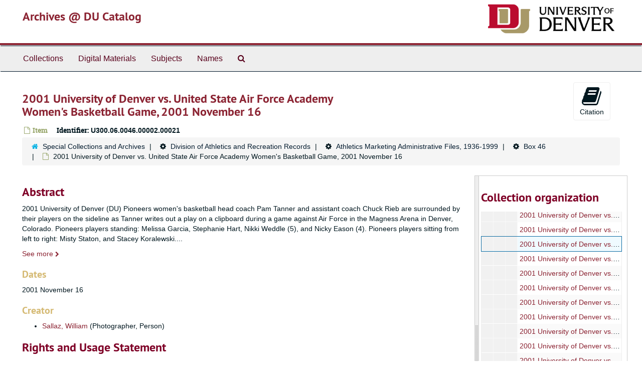

--- FILE ---
content_type: text/html;charset=utf-8
request_url: https://duarchives.coalliance.org/repositories/2/archival_objects/117218
body_size: 28662
content:
<!DOCTYPE html>
<html lang="en">
<head>
	<meta charset="utf-8"/>
	<meta http-equiv="X-UA-Compatible" content="IE=edge"/>
	<meta name="viewport" content="width=device-width, initial-scale=1">
	<link href="/favicon.ico" rel="shortcut icon" type="image/x-icon" />
	<title>2001 University of Denver vs. United State Air Force Academy Women&#39;s Basketball Game, 2001 November 16 | Archives @ DU Catalog</title>
	<meta name="csrf-param" content="authenticity_token" />
<meta name="csrf-token" content="PdZZ3990EKRBAazXt4Op-FVvVnCWqdpRH1hdzw6_rEbsCFikIBESgXKzTt15Unen_d02UWC_wj9SyqEWdfX5eQ" />

		<meta name="referrer" content="origin-when-cross-origin" />

	<script>
	 var APP_PATH = '/';
	</script>

	<link rel="stylesheet" media="all" href="/assets/application-a9909f6b91186d69a51ae28e231b8a11ccace76131ebb1f12bf30936f20d7ecb.css" />
	<script src="/assets/application-10c479352ab716b4eeac2a9edc118309dc5133cffff68285ca5df4373c98c637.js"></script>

	  <script type="application/ld+json">
    {
  "@context": "http://schema.org/",
  "@id": "https://duarchives.coalliance.org/repositories/2/archival_objects/117218",
  "@type": "ArchiveComponent",
  "name": "2001 University of Denver vs. United State Air Force Academy Women's Basketball Game, 2001 November 16",
  "isPartOf": "https://duarchives.coalliance.org/repositories/2/archival_objects/8469",
  "description": "2001 University of Denver (DU) Pioneers women's basketball head coach Pam Tanner and assistant coach Chuck Rieb are surrounded by their players on the sideline as Tanner writes out a play on a clipboard during a game against Air Force in the Magness Arena in Denver, Colorado. Pioneers players standing: Melissa Garcia, Stephanie Hart, Nikki Weddle (5), and Nicky Eason (4). Pioneers players sitting from left to right: Misty Staton, and Stacey Koralewski. Assistant coach Elle Grosso is visible standing on the far left.",
  "creator": [
    {
      "@id": "https://duarchives.coalliance.org/agents/people/10483",
      "@type": "Person",
      "name": "Sallaz, William"
    }
  ],
  "dateCreated": [
    "2001 November 16"
  ],
  "materialExtent": [
    {
      "@type": "QuantitativeValue",
      "unitText": "Items",
      "value": "1"
    }
  ],
  "about": [
    {
      "@type": "Intangible",
      "@id": "http://id.loc.gov/authorities/subjects/sh85028338",
      "name": "College sports"
    },
    {
      "@type": "Intangible",
      "@id": "http://id.loc.gov/authorities/subjects/sh85009153",
      "name": "Athletics"
    },
    {
      "@type": "Intangible",
      "name": "Women's basketball"
    },
    {
      "@type": "Intangible",
      "@id": "http://id.loc.gov/authorities/subjects/sh85012111",
      "name": "Basketball"
    },
    {
      "@type": "Place",
      "@id": "http://id.loc.gov/authorities/names/n80125532",
      "name": "Colorado"
    },
    {
      "@type": "Place",
      "@id": "http://id.loc.gov/authorities/names/n79055157",
      "name": "Denver (Colo.)"
    },
    {
      "@type": "Intangible",
      "@id": "http://id.loc.gov/authorities/subjects/sh85028356",
      "name": "College students"
    },
    {
      "@type": "Intangible",
      "@id": "http://id.loc.gov/authorities/subjects/sh85009135",
      "name": "Athletes"
    },
    {
      "@type": "Intangible",
      "@id": "http://id.loc.gov/authorities/subjects/sh85012123",
      "name": "Basketball players"
    },
    {
      "@type": "Intangible",
      "@id": "http://id.loc.gov/authorities/subjects/sh93010602",
      "name": "Basketball coaches"
    },
    {
      "@type": "Intangible",
      "@id": "http://id.loc.gov/authorities/subjects/sh98005948",
      "name": "Women basketball coaches"
    },
    {
      "@type": "Intangible",
      "name": "Coaches (people)"
    },
    {
      "@type": "Organization",
      "name": "University of Denver"
    },
    {
      "@type": "Organization",
      "name": "United States Air Force Academy"
    },
    {
      "@type": "Organization",
      "name": "Magness Arena (Denver, Colo.)"
    },
    {
      "@type": "Person",
      "name": "Tanner, Pam"
    },
    {
      "@type": "Person",
      "name": "Eason, Nicky"
    },
    {
      "@type": "Person",
      "name": "Weddle, Nikki"
    },
    {
      "@type": "Person",
      "name": "Staton, Misty"
    },
    {
      "@type": "Person",
      "name": "Koralewski, Stacey"
    },
    {
      "@type": "Person",
      "name": "Rieb, Chuck"
    },
    {
      "@type": "Person",
      "name": "Grosso, Ellen"
    },
    {
      "@type": "Person",
      "name": "Garcia, Melissa"
    },
    {
      "@type": "Person",
      "name": "Hart, Stephanie"
    }
  ],
  "holdingArchive": {
    "@id": "https://duarchives.coalliance.org/repositories/2",
    "@type": "ArchiveOrganization",
    "name": "Special Collections and Archives",
    "address": {
      "@type": "PostalAddress",
      "streetAddress": [
        "2150 East Evans Avenue"
      ],
      "addressLocality": "Denver",
      "addressRegion": "CO",
      "postalCode": "80208"
    },
    "telephone": [
      "(303) 871-3428"
    ]
  }
}
  </script>


			<!-- Begin plugin layout -->
			<link rel="stylesheet" media="screen" href="/assets/stylesheets/local.css" />

<!-- Global site tag (gtag.js) - Google Analytics -->
<script async src="https://www.googletagmanager.com/gtag/js?id=UA-10614684-13"></script>
<script>
  window.dataLayer = window.dataLayer || [];
  function gtag(){dataLayer.push(arguments);}
  gtag('js', new Date());

  gtag('config', "UA-10614684-13");
</script>

			<!-- End plugin layout -->

<!-- HTML5 shim and Respond.js for IE8 support of HTML5 elements and media queries -->
<!-- WARNING: Respond.js doesn't work if you view the page via file:// -->
<!--[if lt IE 9]>
	<script src="https://oss.maxcdn.com/html5shiv/3.7.3/html5shiv.min.js"></script>
	<script src="https://oss.maxcdn.com/respond/1.4.2/respond.min.js"></script>
<![endif]-->
</head>

<body>
	<div class="skipnav">
  <a class="sr-only sr-only-focusable" href="#maincontent">Skip to main content</a>
</div>


	<div class="container-fluid no-pad">
		<section id="header">
  <div class="row">
    <div class="col-sm-9 h1">
      <a title="Return to the DU Special Collections home page" href="https://duarchives.coalliance.org"> Archives @ DU Catalog</a>
    </div>
    <div class="col-sm-3 hidden-xs"><img class="logo" src="https://duarchives.coalliance.org/assets/UniversityOfDenver-Signature.png" alt="University of Denver" /></div>
  </div>
</section>

		<section id="navigation">
  <nav class="navbar navbar-default" aria-label="top-level navigation">
    <div class="container-fluid navbar-header top-bar">
      <button type="button" class="navbar-toggle collapsed" data-toggle="collapse" data-target="#collapsemenu"
              aria-expanded="false">
        <span class="sr-only">Toggle Navigation</span>
        <span class="icon-bar"></span>
        <span class="icon-bar"></span>
        <span class="icon-bar"></span>
      </button>
      <div class="collapse navbar-collapse" id="collapsemenu">
        <ul class="nav nav navbar-nav">
            <li><a href="/repositories/resources">Collections</a></li>
            <li><a href="/objects?limit=digital_object">Digital Materials</a></li>
            <li><a href="/subjects">Subjects</a></li>
            <li><a href="/agents">Names</a></li>
            <li><a href="/search?reset=true" title="Search Special Collections and Archives">
                <span class="fa fa-search" aria-hidden="true"></span>
                <span class="sr-only">Search Special Collections and Archives</span>
              </a>
            </li>
        </ul>
      </div>
    </div>
  </nav>
</section>

	</div>

	<section id="content" class="container-fluid">
		<a name="maincontent" id="maincontent"></a>
		
		<a name="main" title="Main Content"></a>
<div id="main-content" class="row objects">
  <div class="row" id="info_row">
    <div class="information col-sm-7">
      

<h1>
    2001 University of Denver vs. United State Air Force Academy Women's Basketball Game, 2001 November 16
</h1>


<div class="badge-and-identifier">
  <div class="record-type-badge archival_object">
    <i class="fa fa-file-o"></i>&#160;Item 
  </div>
    <div class="identifier">
      <span class="id-label">Identifier:</span>&#160;<span class="component">U300.06.0046.00002.00021</span>
    </div>
</div>

    </div>
    <div class="page_actions col-sm-5 right">
    <div title="Page Actions" class="text-right">
 <ul class="list-inline">
      <li class="large-badge  align-center">
          <form id="cite_sub" action="/cite" accept-charset="UTF-8" method="post"><input name="utf8" type="hidden" value="&#x2713;" /><input type="hidden" name="authenticity_token" value="d58tc_vaddVaufG8AGK_mpr3kanCHjsIe6rBqwTZXC1fqBfl74DIv1ua9USI4GQ8eDSkO18nm7gqb6ftLeTyWg" />
  <input type="hidden" name="uri" id="uri" value="/repositories/2/archival_objects/117218" />
  <input type="hidden" name="cite" id="cite" value="U300.06.0046.00002.00021, 2001 University of Denver vs. United State Air Force Academy Women&#39;s Basketball Game, 2001 November 16. Division of Athletics and Recreation Records, U300. Special Collections and Archives.   https://duarchives.coalliance.org/repositories/2/archival_objects/117218  Accessed  January 20, 2026." />
  <button type="submit" class="btn page_action request  btn-default">
    <i class="fa fa-book fa-3x"></i><br/>
    Citation
  </button>
</form>
      </li>
      <li class="large-badge  align-center">
              <a id="staff-link" href="#" class="btn btn-default hide" target="_blank">
        <i class="fa fa-pencil fa-3x"></i>
        <br/>
        Staff Only
    </a>

      </li>
 </ul>
</div>

    </div>
  </div>

  <div class="clear">
    <nav aria-label="hierarchical navigation">
      <ul class="breadcrumb">
	<li>
	  <span class='record-type-badge repository' aria-hidden='true'>       <i class='fa fa-home'></i>     </span>
	    <a href='/repositories/2'>
		Special Collections and Archives
	    </a>
	</li>
	<li>
	  <span class='record-type-badge ' aria-hidden='true'>       <i class='fa fa-cog'></i>     </span>
	    <a href='/repositories/2/resources/803'>
		Division of Athletics and Recreation Records
	    </a>
	</li>
	<li>
	  <span class='record-type-badge ' aria-hidden='true'>       <i class='fa fa-cog'></i>     </span>
	    <a href='/repositories/2/archival_objects/1418'>
		Athletics Marketing Administrative Files, 1936-1999
	    </a>
	</li>
	<li>
	  <span class='record-type-badge ' aria-hidden='true'>       <i class='fa fa-cog'></i>     </span>
	    <a href='/repositories/2/archival_objects/8469'>
		Box 46
	    </a>
	</li>
	<li>
	  <span class='record-type-badge archival_object' aria-hidden='true'>       <i class='fa fa-file-o'></i>     </span>
	    2001 University of Denver vs. United State Air Force Academy Women's Basketball Game, 2001 November 16
	</li>
      </ul>
    </nav>
</div>



  <div class="row" id="notes_row">
   <div class="col-sm-9">
    


    <!-- Look for '_inherited' and '*_inherited' properties -->
<div class="upper-record-details">

    
    <div class="abstract single_note" >
     <h2>Abstract</h2>
       <div class="note-content">
         <p>2001 University of Denver (DU) Pioneers women's basketball head coach Pam Tanner and assistant coach Chuck Rieb are surrounded by their players on the sideline as Tanner writes out a play on a clipboard during a game against Air Force in the Magness Arena in Denver, Colorado. Pioneers players standing: Melissa Garcia, Stephanie Hart, Nikki Weddle (5), and Nicky Eason (4). Pioneers players sitting from left to right: Misty Staton, and Stacey Koralewski. Assistant coach Elle Grosso is visible standing on the far left.</p>
       </div>
     </div>


    <h3>Dates</h3>
    <ul class="dates-is-single-date">
        <li class="dates"> 
            2001 November 16 
        </li>
</ul>



      
  <h3>Creator</h3>
  <ul class="present_list agents_list">
      <li>
        <a href="/agents/people/10483">Sallaz, William</a>
        (Photographer, Person)
      </li>
  </ul>


  <!-- BEGIN local customization: display repository link above the fold -->
  <!-- END -->

        
    <div class="userestrict single_note" >
     <h2>Rights and Usage Statement</h2>
         <div class="subnote ">
           <span class="note-content">
             <p>Copyright not evaluated: The copyright and related rights status of this Item has not been evaluated. Please refer to the organization that has made the Item available for more information. You are free to use this Item in any way that is permitted by the copyright and related rights legislation that applies to your use. See: https://rightsstatements.org/page/CNE/1.0/?language=en</p>
           </span>
         </div>
     </div>


    <h3>Extent</h3>
      <p class="extent">
  1 Items (photograph)
</p>

    
    
    
    
    
    
    
    
    
    
    
</div>

    <div class="acc_holder clear" >
      <div class="panel-group" id="res_accordion">
	  <div class="panel panel-default">
    <div class="panel-heading">
      <h2 class="panel-title">
        <a class="accordion-toggle" data-toggle="collapse"  href="#add_desc" aria-expanded="true">
          Additional Description
        </a>
      </h2>
    </div>
    <div id="add_desc" class="panel-collapse collapse note_panel in">
      <div class="panel-body">
        	    <div class="note">
	      
    <div class="scopecontent single_note" >
     <h3>Scope and Contents</h3>
         <div class="subnote ">
           <span class="note-content">
               <span class="inherit">From the Collection:</span>
             <p>The bulk of the records in this collection have been generated by the Media Relations unit, which is an administrative unit within the University of Denver Division of Athletics and Recreation. These records include: media guides, game programs, team rosters, press releases, photographs, and related promotional materials.</p>
           </span>
         </div>
     </div>

	    </div>
	    <div class="note">
	      
    <div class="phystech single_note" >
     <h3>Physical Characteristics and Technical Requirements</h3>
         <div class="subnote ">
           <span class="note-content">
             <p>image/jpg 1960 x 3008 pixels   color</p>
           </span>
         </div>
     </div>

	    </div>
	    <div class="note">
	      
    <div class="odd single_note" >
     <h3>General</h3>
         <div class="subnote ">
           <span class="note-content">
             <p>born digital</p>
           </span>
         </div>
         <div class="subnote ">
           <span class="note-content">
             <p>Title supplied by archivist.</p>
           </span>
         </div>
     </div>

	    </div>

      </div>
    </div>
  </div>

	     <div class="panel panel-default">
    <div class="panel-heading">
      <h2 class="panel-title">
        <a class="accordion-toggle" data-toggle="collapse"  href="#subj_list" aria-expanded="true">
          Subjects
        </a>
      </h2>
    </div>
    <div id="subj_list" class="panel-collapse collapse note_panel in">
      <div class="panel-body">
          <ul class="present_list subjects_list">
     <li>
         <a href="/subjects/1125">
        Athletes
         </a>
     </li>
     <li>
         <a href="/subjects/1126">
        Athletics
         </a>
     </li>
     <li>
         <a href="/subjects/1123">
        Basketball
         </a>
     </li>
     <li>
         <a href="/subjects/1120">
        Basketball coaches
         </a>
     </li>
     <li>
         <a href="/subjects/1138">
        Basketball players
         </a>
     </li>
     <li>
         <a href="/subjects/1121">
        Coaches (people)
         </a>
     </li>
     <li>
         <a href="/subjects/1013">
        College sports
         </a>
     </li>
     <li>
         <a href="/subjects/1122">
        College students
         </a>
     </li>
     <li>
         <a href="/subjects/510">
        Colorado
         </a>
     </li>
     <li>
         <a href="/subjects/799">
        Denver (Colo.)
         </a>
     </li>
     <li>
         <a href="/agents/people/3142">
           Eason, Nicky
         </a>
         
     </li>
     <li>
         <a href="/agents/people/6752">
           Garcia, Melissa
         </a>
         
     </li>
     <li>
         <a href="/agents/people/8240">
           Grosso, Ellen
         </a>
         
     </li>
     <li>
         <a href="/agents/people/8359">
           Hart, Stephanie
         </a>
         
     </li>
     <li>
         <a href="/agents/people/8965">
           Koralewski, Stacey
         </a>
         
     </li>
     <li>
         <a href="/agents/corporate_entities/1162">
           Magness Arena (Denver, Colo.)
         </a>
         
     </li>
     <li>
         <a href="/agents/people/10307">
           Rieb, Chuck
         </a>
         
     </li>
     <li>
         <a href="/agents/people/10886">
           Staton, Misty
         </a>
         
     </li>
     <li>
         <a href="/agents/people/11025">
           Tanner, Pam
         </a>
         
     </li>
     <li>
         <a href="/agents/corporate_entities/806">
           United States Air Force Academy
         </a>
         
     </li>
     <li>
         <a href="/agents/corporate_entities/1506">
           University of Denver
         </a>
         
     </li>
     <li>
         <a href="/agents/people/11365">
           Weddle, Nikki
         </a>
         
     </li>
     <li>
         <a href="/subjects/1914">
        Women basketball coaches
         </a>
     </li>
     <li>
         <a href="/subjects/1170">
        Women&#39;s basketball
         </a>
     </li>
  </ul>

      </div>
    </div>
  </div>

	     <div class="panel panel-default">
    <div class="panel-heading">
      <h2 class="panel-title">
        <a class="accordion-toggle" data-toggle="collapse"  href="#agent_list" aria-expanded="true">
          Related Names
        </a>
      </h2>
    </div>
    <div id="agent_list" class="panel-collapse collapse note_panel in">
      <div class="panel-body">
        
  <h3>Creator</h3>
  <ul class="present_list agents_list">
      <li>
        <a href="/agents/people/10483">Sallaz, William</a>
        (Photographer, Person)
      </li>
  </ul>

      </div>
    </div>
  </div>

	      <div class="panel panel-default">
    <div class="panel-heading">
      <h2 class="panel-title">
        <a class="accordion-toggle" data-toggle="collapse"  href="#repo_deets" aria-expanded="true">
          Repository Details
        </a>
      </h2>
    </div>
    <div id="repo_deets" class="panel-collapse collapse note_panel in">
      <div class="panel-body">
        <h3>Repository Details</h3>
<p> Part of the Special Collections and Archives Repository</p>
<div class="website">
  <a href="http://library.du.edu">http://library.du.edu</a>
</div>



<div class='contact_info'>
  <strong>Contact:</strong> <br/>
  <span class="street">
    2150 East Evans Avenue
    <br />
  </span>

     <span class="city">Denver</span>
     <span class="region">CO</span>
     <span class="post_code">80208</span>

<br/>

   <span class="telephone">
       <i class="fa fa-phone" aria-hidden="true"></i> (303) 871-3428
   </span><br/>

<!-- YEE HAW -->
<span class="email"><i class="fa fa-envelope" aria-hidden="true"></i> <a href="mailto:archives@du.edu" title="Send email">archives@du.edu</a></span>
<br/>
</div>



      </div>
    </div>
  </div>

      </div>
        
        
        
        
        
        
        
        
        
        
        
    </div>
    <script type="text/javascript" >initialize_accordion(".note_panel", "Expand All" , "Collapse All");
    </script>

   </div>

    <div id="sidebar" class="sidebar sidebar-container col-sm-3 resizable-sidebar">
      <script src="/assets/largetree-09c31ba43b943d8f00687bdb3175ff5711ffab88f9c703129e26914c86bcc6c3.js"></script>
<script src="/assets/tree_renderer-4a950f560ccc1eb5e6eb74c02e2ad974b1325c53dcafcc117b543706b3d5bb24.js"></script>

<h2>Collection organization</h2>
<div class="infinite-tree-view largetree-container" id='tree-container'></div>

<script>

    var root_uri = '/repositories/2/resources/803';
    var should_link_to_record = true;

    var tree = new LargeTree(new TreeDataSource(root_uri + '/tree'),
        $('#tree-container'),
        root_uri,
        true,
        new SimpleRenderer(should_link_to_record),
        function() {
            var tree_id = TreeIds.uri_to_tree_id('/repositories/2/archival_objects/117218');
            tree.setCurrentNode(tree_id, function() {
                // scroll to selected node
                tree.elt.scrollTo('#'+tree_id, 0, {offset: -50});
            });
        },
        function(current_node, tree) {
          tree.expandNode(current_node);
        });
</script>

    </div>
  </div>
   <div class="modal fade" id="cite_modal" tabindex="-1" role="dialog" aria-modal="true" aria-labelledby="cite_modalLabel">
  <div class="modal-dialog">
    <div class="modal-content">
      <header class="modal-header">
        <button type="button" class="close" id="cite_modal_header_close" data-dismiss="modal" aria-label="Close">&times;</button>
        <h2 class="modal-title h3" id="cite_modalLabel">Citation</h2>
      </header>
      <div class="modal-body">
        <section class="panel panel-default mt15px">
  <header class="panel-heading">
    <h3 class="panel-title">Cite Item</h3>
  </header>
  <div class="panel-body flex align-items-center">
    <p id="item_citation" class="flex-grow-1 mr15px mb0">2001 University of Denver vs. United State Air Force Academy Women&#39;s Basketball Game, 2001 November 16, U300.06.0046.00002.00021. Division of Athletics and Recreation Records, U300. Special Collections and Archives.</p>
    <button type="button" id="copy_item_citation" class="btn btn-primary clip-btn" data-clipboard-target="#item_citation" aria-label="Copy item citation to clipboard">Copy to clipboard</button>
  </div>
</section>
<section class="panel panel-default">
  <header class="panel-heading">
    <h3 class="panel-title">Cite Item Description</h3>
  </header>
  <div class="panel-body flex align-items-center">
    <p id="item_description_citation" class="flex-grow-1 mr15px mb0">2001 University of Denver vs. United State Air Force Academy Women&#39;s Basketball Game, 2001 November 16, U300.06.0046.00002.00021. Division of Athletics and Recreation Records, U300. Special Collections and Archives.   https://duarchives.coalliance.org/repositories/2/archival_objects/117218  Accessed  January 20, 2026.</p>
    <button type="button" id="copy_item_description_citation" class="btn btn-primary clip-btn" data-clipboard-target="#item_description_citation" aria-label="Copy item description citation to clipboard">Copy to clipboard</button>
  </div>
</section>

      </div>
      <footer class="modal-footer">
        <button type="button" class="btn btn-default" id="cite_modal_footer_close" data-dismiss="modal" aria-label="Close">Close</button>
      </footer>
    </div>
  </div>
</div>

<script type ="text/javascript" >setupCite()</script>
  <div class="modal fade" id="request_modal" tabindex="-1" role="dialog" aria-modal="true" aria-labelledby="request_modalLabel">
  <div class="modal-dialog">
    <div class="modal-content">
      <header class="modal-header">
        <button type="button" class="close" id="request_modal_header_close" data-dismiss="modal" aria-label="Close">&times;</button>
        <h2 class="modal-title h3" id="request_modalLabel">Request</h2>
      </header>
      <div class="modal-body">
        <form id="request_form" action="/fill_request" accept-charset="UTF-8" method="post"><input name="utf8" type="hidden" value="&#x2713;" /><input type="hidden" name="authenticity_token" value="cQceQT6fP-Xtl9579JkCYxdsSwowC4efuvPQSGeV7QfzHNHYSukWTDTy0Ok3DW1YVpuAOOLQgF0Eb9LAYN1SfQ" />
  

    <input type='hidden' name='request_uri' value='/repositories/2/archival_objects/117218' />

    <input type='hidden' name='title' value='2001 University of Denver vs. United State Air Force Academy Women&amp;#39;s Basketball Game, 2001 November 16' />

    <input type='hidden' name='resource_name' value='Division of Athletics and Recreation Records' />

    <input type='hidden' name='identifier' value='U300.06.0046.00002.00021' />

    <input type='hidden' name='cite' value='U300.06.0046.00002.00021, 2001 University of Denver vs. United State Air Force Academy Women&amp;#39;s Basketball Game, 2001 November 16. Division of Athletics and Recreation Records, U300. Special Collections and Archives.   https://duarchives.coalliance.org/repositories/2/archival_objects/117218  Accessed  January 20, 2026.' />
      <input type='hidden' name='hierarchy[]' value='Division of Athletics and Recreation Records' />
      <input type='hidden' name='hierarchy[]' value='Athletics Marketing Administrative Files, 1936-1999' />
      <input type='hidden' name='hierarchy[]' value='Box 46' />

    <input type='hidden' name='repo_name' value='Special Collections and Archives' />

    <input type='hidden' name='resource_id' value='U300' />

    <input type='hidden' name='repo_uri' value='/repositories/2' />

    <input type='hidden' name='repo_code' value='codu' />

    <input type='hidden' name='repo_email' value='archives@du.edu' />

  <div  id="request">
    <div class="form-group required ">
      <label class="sr-only" for="user_name">Your name required</label>
      <div class="input-group">
        <input type="text" name="user_name" id="user_name" placeholder="Your name" class="form-control" />
        <div class="input-group-addon">
          <span class="required aria-hidden">required</span>
        </div>
      </div>
    </div>
    <div class="form-group required ">
      <label class="sr-only" for="user_email">Your email address required</label>
      <div class="input-group">
        <input type="email" name="user_email" id="user_email" placeholder="Your email address" class="form-control" />
        <div class="input-group-addon">
          <span class="required aria-hidden">required</span>
        </div>
      </div>
    </div>
    <div class="form-group ">
      <label class="sr-only" for="date">When would you like to view the materials?</label>
      <input type="text" name="date" id="date" placeholder="When would you like to view the materials?" class="form-control" />
    </div>
    <div class="form-group ">
      <label class="sr-only" for="note">Please provide any additional details that may help us fulfill your request, e.g. &quot;I would like to know more about University Hall&#39;s history, and would like to view U201 Box 27.&quot;</label>
      <textarea name="note" id="note" rows="3" cols="25" placeholder="Please provide any additional details that may help us fulfill your request, e.g. &quot;I would like to know more about University Hall&#39;s history, and would like to view U201 Box 27.&quot;" class="form-control">
</textarea>
    </div>
    <div class="form-group honeypot">
      <span class="aria-hidden">
        <label for="comment">Comment</label>
        <input type="text" name="comment" id="comment" tabindex="-1" class="form-control" />
      </span>
    </div>
    <button type="submit" class="btn btn-primary action-btn noscript">Submit Request</button>
  </div>
</form>
      </div>
      <footer class="modal-footer">
        <button type="button" class="btn btn-default" id="request_modal_footer_close" data-dismiss="modal" aria-label="Close">Close</button>
          <button type="button" class="btn btn-primary action-btn"></button>
      </footer>
    </div>
  </div>
</div>

<script type ="text/javascript" >setupRequest("request_modal",  "Request")</script>

</div>

	</section>

	<script  type="text/javascript" >
		$(".upper-record-details .note-content").each(function(index, element){$(this).readmore(450)});
	</script>

	<div class="container-fluid panel-footer">
  <div class="row">
     <div class="col-md-12">
       <p class="footer-items"><a href="https://duarchstaff.coalliance.org">Staff Interface</a>
         | Visit <a href='http://archivesspace.org'>ArchivesSpace.org</a>
         | v3.3.1
          | <a id='aspaceFeedbackLink' href='https://archivesspace.org/contact' target='_blank'>Send Feedback or Report a Problem</a></p>
     </div>
  </div>
</div>


			<script>
				FRONTEND_URL = "https://duarchstaff.coalliance.org";
				RECORD_URI = "/repositories/2/archival_objects/117218";
				STAFF_LINK_MODE = "edit";
			</script>

</body>
</html>
